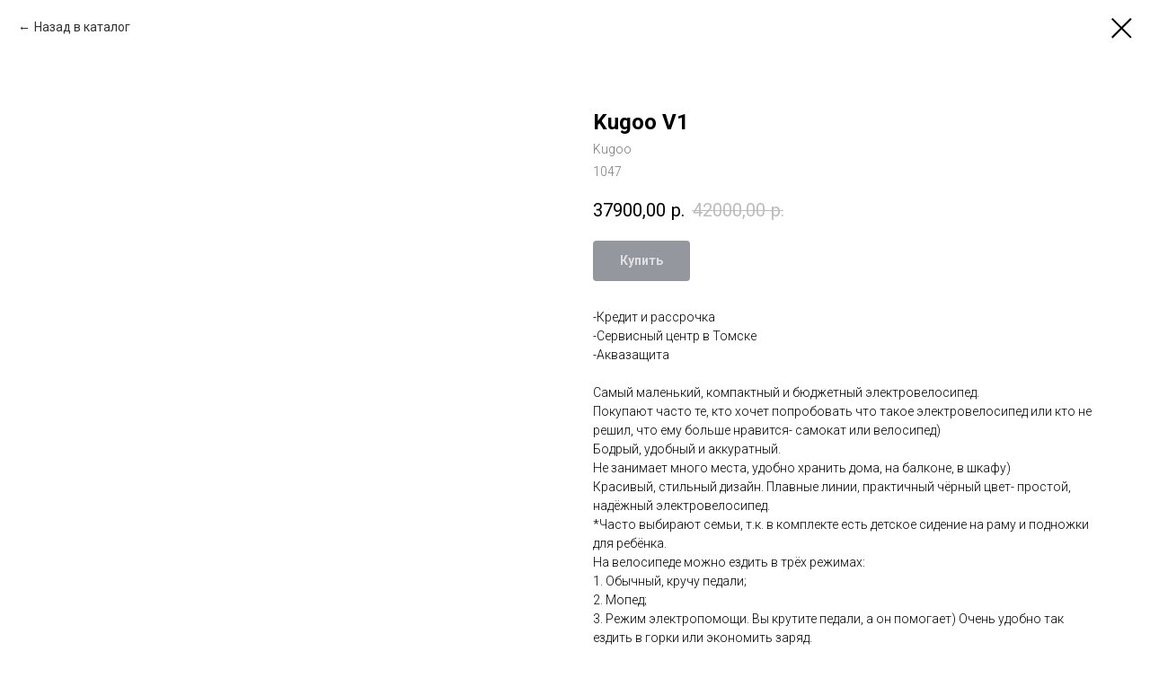

--- FILE ---
content_type: text/html; charset=UTF-8
request_url: https://tomsksamokat.ru/tproduct/404249816-215248605811-kugoo-v1
body_size: 13465
content:
<!DOCTYPE html> <html> <head> <meta charset="utf-8" /> <meta http-equiv="Content-Type" content="text/html; charset=utf-8" /> <meta name="viewport" content="width=device-width, initial-scale=1.0" /> <!--metatextblock-->
<title>Kugoo V1 томск</title>
<meta name="description" content="Электровелосипед для города складной городской с большим пробегом kugoo kugo куго хуго V1 v-1 в1 В-1 компактный">
<meta name="keywords" content="">
<meta property="og:title" content="Kugoo V1 томск" />
<meta property="og:description" content="Электровелосипед для города складной городской с большим пробегом kugoo kugo куго хуго V1 v-1 в1 В-1 компактный" />
<meta property="og:type" content="website" />
<meta property="og:url" content="https://tomsksamokat.ru/tproduct/404249816-215248605811-kugoo-v1" />
<meta property="og:image" content="https://static.tildacdn.com/stor3133-6536-4730-b266-376134666564/65138498.jpg" />
<link rel="canonical" href="https://tomsksamokat.ru/tproduct/404249816-215248605811-kugoo-v1" />
<!--/metatextblock--> <meta name="format-detection" content="telephone=no" /> <meta http-equiv="x-dns-prefetch-control" content="on"> <link rel="dns-prefetch" href="https://ws.tildacdn.com"> <link rel="dns-prefetch" href="https://static.tildacdn.com"> <link rel="shortcut icon" href="https://static.tildacdn.com/tild3133-3362-4839-a536-653535326533/favicon.ico" type="image/x-icon" /> <!-- Assets --> <script src="https://neo.tildacdn.com/js/tilda-fallback-1.0.min.js" async charset="utf-8"></script> <link rel="stylesheet" href="https://static.tildacdn.com/css/tilda-grid-3.0.min.css" type="text/css" media="all" onerror="this.loaderr='y';"/> <link rel="stylesheet" href="https://static.tildacdn.com/ws/project5019518/tilda-blocks-page25040155.min.css?t=1753115369" type="text/css" media="all" onerror="this.loaderr='y';" /> <link rel="preconnect" href="https://fonts.gstatic.com"> <link href="https://fonts.googleapis.com/css2?family=Roboto:wght@300;400;500;700&subset=latin,cyrillic" rel="stylesheet"> <link rel="stylesheet" href="https://static.tildacdn.com/css/tilda-animation-2.0.min.css" type="text/css" media="all" onerror="this.loaderr='y';" /> <link rel="stylesheet" href="https://static.tildacdn.com/css/tilda-slds-1.4.min.css" type="text/css" media="print" onload="this.media='all';" onerror="this.loaderr='y';" /> <noscript><link rel="stylesheet" href="https://static.tildacdn.com/css/tilda-slds-1.4.min.css" type="text/css" media="all" /></noscript> <link rel="stylesheet" href="https://static.tildacdn.com/css/tilda-cover-1.0.min.css" type="text/css" media="all" onerror="this.loaderr='y';" /> <link rel="stylesheet" href="https://static.tildacdn.com/css/tilda-cards-1.0.min.css" type="text/css" media="all" onerror="this.loaderr='y';" /> <link rel="stylesheet" href="https://static.tildacdn.com/css/tilda-popup-1.1.min.css" type="text/css" media="print" onload="this.media='all';" onerror="this.loaderr='y';" /> <noscript><link rel="stylesheet" href="https://static.tildacdn.com/css/tilda-popup-1.1.min.css" type="text/css" media="all" /></noscript> <link rel="stylesheet" href="https://static.tildacdn.com/css/tilda-catalog-1.1.min.css" type="text/css" media="print" onload="this.media='all';" onerror="this.loaderr='y';" /> <noscript><link rel="stylesheet" href="https://static.tildacdn.com/css/tilda-catalog-1.1.min.css" type="text/css" media="all" /></noscript> <link rel="stylesheet" href="https://static.tildacdn.com/css/tilda-forms-1.0.min.css" type="text/css" media="all" onerror="this.loaderr='y';" /> <link rel="stylesheet" href="https://static.tildacdn.com/css/tilda-cart-1.0.min.css" type="text/css" media="all" onerror="this.loaderr='y';" /> <link rel="stylesheet" href="https://static.tildacdn.com/css/tilda-zoom-2.0.min.css" type="text/css" media="print" onload="this.media='all';" onerror="this.loaderr='y';" /> <noscript><link rel="stylesheet" href="https://static.tildacdn.com/css/tilda-zoom-2.0.min.css" type="text/css" media="all" /></noscript> <script nomodule src="https://static.tildacdn.com/js/tilda-polyfill-1.0.min.js" charset="utf-8"></script> <script type="text/javascript">function t_onReady(func) {if(document.readyState!='loading') {func();} else {document.addEventListener('DOMContentLoaded',func);}}
function t_onFuncLoad(funcName,okFunc,time) {if(typeof window[funcName]==='function') {okFunc();} else {setTimeout(function() {t_onFuncLoad(funcName,okFunc,time);},(time||100));}}function t_throttle(fn,threshhold,scope) {return function() {fn.apply(scope||this,arguments);};}</script> <script src="https://static.tildacdn.com/js/tilda-scripts-3.0.min.js" charset="utf-8" defer onerror="this.loaderr='y';"></script> <script src="https://static.tildacdn.com/ws/project5019518/tilda-blocks-page25040155.min.js?t=1753115369" charset="utf-8" onerror="this.loaderr='y';"></script> <script src="https://static.tildacdn.com/js/tilda-lazyload-1.0.min.js" charset="utf-8" async onerror="this.loaderr='y';"></script> <script src="https://static.tildacdn.com/js/tilda-animation-2.0.min.js" charset="utf-8" async onerror="this.loaderr='y';"></script> <script src="https://static.tildacdn.com/js/tilda-slds-1.4.min.js" charset="utf-8" async onerror="this.loaderr='y';"></script> <script src="https://static.tildacdn.com/js/hammer.min.js" charset="utf-8" async onerror="this.loaderr='y';"></script> <script src="https://static.tildacdn.com/js/tilda-cover-1.0.min.js" charset="utf-8" async onerror="this.loaderr='y';"></script> <script src="https://static.tildacdn.com/js/tilda-cards-1.0.min.js" charset="utf-8" async onerror="this.loaderr='y';"></script> <script src="https://static.tildacdn.com/js/tilda-products-1.0.min.js" charset="utf-8" async onerror="this.loaderr='y';"></script> <script src="https://static.tildacdn.com/js/tilda-catalog-1.1.min.js" charset="utf-8" async onerror="this.loaderr='y';"></script> <script src="https://static.tildacdn.com/js/tilda-menu-1.0.min.js" charset="utf-8" async onerror="this.loaderr='y';"></script> <script src="https://static.tildacdn.com/js/tilda-forms-1.0.min.js" charset="utf-8" async onerror="this.loaderr='y';"></script> <script src="https://static.tildacdn.com/js/tilda-cart-1.0.min.js" charset="utf-8" async onerror="this.loaderr='y';"></script> <script src="https://static.tildacdn.com/js/tilda-widget-positions-1.0.min.js" charset="utf-8" async onerror="this.loaderr='y';"></script> <script src="https://static.tildacdn.com/js/tilda-map-1.0.min.js" charset="utf-8" async onerror="this.loaderr='y';"></script> <script src="https://static.tildacdn.com/js/tilda-zoom-2.0.min.js" charset="utf-8" async onerror="this.loaderr='y';"></script> <script src="https://static.tildacdn.com/js/tilda-skiplink-1.0.min.js" charset="utf-8" async onerror="this.loaderr='y';"></script> <script src="https://static.tildacdn.com/js/tilda-events-1.0.min.js" charset="utf-8" async onerror="this.loaderr='y';"></script> <script type="text/javascript">window.dataLayer=window.dataLayer||[];</script> <script type="text/javascript">(function() {if((/bot|google|yandex|baidu|bing|msn|duckduckbot|teoma|slurp|crawler|spider|robot|crawling|facebook/i.test(navigator.userAgent))===false&&typeof(sessionStorage)!='undefined'&&sessionStorage.getItem('visited')!=='y'&&document.visibilityState){var style=document.createElement('style');style.type='text/css';style.innerHTML='@media screen and (min-width: 980px) {.t-records {opacity: 0;}.t-records_animated {-webkit-transition: opacity ease-in-out .2s;-moz-transition: opacity ease-in-out .2s;-o-transition: opacity ease-in-out .2s;transition: opacity ease-in-out .2s;}.t-records.t-records_visible {opacity: 1;}}';document.getElementsByTagName('head')[0].appendChild(style);function t_setvisRecs(){var alr=document.querySelectorAll('.t-records');Array.prototype.forEach.call(alr,function(el) {el.classList.add("t-records_animated");});setTimeout(function() {Array.prototype.forEach.call(alr,function(el) {el.classList.add("t-records_visible");});sessionStorage.setItem("visited","y");},400);}
document.addEventListener('DOMContentLoaded',t_setvisRecs);}})();</script></head> <body class="t-body" style="margin:0;"> <!--allrecords--> <div id="allrecords" class="t-records" data-product-page="y" data-hook="blocks-collection-content-node" data-tilda-project-id="5019518" data-tilda-page-id="25040155" data-tilda-formskey="0da091e0893f58599466dd4165019518" data-tilda-cookie="no" data-tilda-stat-scroll="yes" data-tilda-lazy="yes" data-tilda-root-zone="com" data-tilda-project-country="RU">
<!-- PRODUCT START -->

                
                        
                    
        
        

<div id="rec404249816" class="r t-rec" style="background-color:#ffffff;" data-bg-color="#ffffff">
    <div class="t-store t-store__prod-snippet__container">

        
                <div class="t-store__prod-popup__close-txt-wr" style="position:absolute;">
            <a href="https://tomsksamokat.ru" class="js-store-close-text t-store__prod-popup__close-txt t-descr t-descr_xxs" style="color:#000000;">
                Назад в каталог
            </a>
        </div>
        
        <a href="https://tomsksamokat.ru" class="t-popup__close" style="position:absolute; background-color:#ffffff">
            <div class="t-popup__close-wrapper">
                <svg class="t-popup__close-icon t-popup__close-icon_arrow" width="26px" height="26px" viewBox="0 0 26 26" version="1.1" xmlns="http://www.w3.org/2000/svg" xmlns:xlink="http://www.w3.org/1999/xlink"><path d="M10.4142136,5 L11.8284271,6.41421356 L5.829,12.414 L23.4142136,12.4142136 L23.4142136,14.4142136 L5.829,14.414 L11.8284271,20.4142136 L10.4142136,21.8284271 L2,13.4142136 L10.4142136,5 Z" fill="#000000"></path></svg>
                <svg class="t-popup__close-icon t-popup__close-icon_cross" width="23px" height="23px" viewBox="0 0 23 23" version="1.1" xmlns="http://www.w3.org/2000/svg" xmlns:xlink="http://www.w3.org/1999/xlink"><g stroke="none" stroke-width="1" fill="#000000" fill-rule="evenodd"><rect transform="translate(11.313708, 11.313708) rotate(-45.000000) translate(-11.313708, -11.313708) " x="10.3137085" y="-3.6862915" width="2" height="30"></rect><rect transform="translate(11.313708, 11.313708) rotate(-315.000000) translate(-11.313708, -11.313708) " x="10.3137085" y="-3.6862915" width="2" height="30"></rect></g></svg>
            </div>
        </a>
        
        <div class="js-store-product js-product t-store__product-snippet" data-product-lid="215248605811" data-product-uid="215248605811" itemscope itemtype="http://schema.org/Product">
            <meta itemprop="productID" content="215248605811" />

            <div class="t-container">
                <div>
                    <meta itemprop="image" content="https://static.tildacdn.com/stor3133-6536-4730-b266-376134666564/65138498.jpg" />
                    <div class="t-store__prod-popup__slider js-store-prod-slider t-store__prod-popup__col-left t-col t-col_6">
                        <div class="js-product-img" style="width:100%;padding-bottom:75%;background-size:cover;opacity:0;">
                        </div>
                    </div>
                    <div class="t-store__prod-popup__info t-align_left t-store__prod-popup__col-right t-col t-col_6">

                        <div class="t-store__prod-popup__title-wrapper">
                            <h1 class="js-store-prod-name js-product-name t-store__prod-popup__name t-name t-name_xl" itemprop="name" >Kugoo V1</h1>
                            <div class="t-store__prod-popup__brand t-descr t-descr_xxs" itemprop="brand" itemscope itemtype="https://schema.org/Brand">
                                <span itemprop="name" class="js-product-brand">Kugoo</span>                            </div>
                            <div class="t-store__prod-popup__sku t-descr t-descr_xxs">
                                <span class="js-store-prod-sku js-product-sku" translate="no" itemprop="sku">
                                    1047
                                </span>
                            </div>
                        </div>

                                                                        <div itemprop="offers" itemscope itemtype="http://schema.org/Offer" style="display:none;">
                            <meta itemprop="serialNumber" content="215248605811" />
                                                        <meta itemprop="sku" content="1047" />
                                                        <meta itemprop="price" content="37900.00" />
                            <meta itemprop="priceCurrency" content="RUB" />
                                                        <link itemprop="availability" href="http://schema.org/InStock">
                                                    </div>
                        
                                                
                        <div class="js-store-price-wrapper t-store__prod-popup__price-wrapper">
                            <div class="js-store-prod-price t-store__prod-popup__price t-store__prod-popup__price-item t-name t-name_md" style="font-weight:400;">
                                                                <div class="js-product-price js-store-prod-price-val t-store__prod-popup__price-value" data-product-price-def="37900.0000" data-product-price-def-str="37900,00">37900,00</div><div class="t-store__prod-popup__price-currency" translate="no">р.</div>
                                                            </div>
                            <div class="js-store-prod-price-old t-store__prod-popup__price_old t-store__prod-popup__price-item t-name t-name_md" style="font-weight:400;">
                                                                <div class="js-store-prod-price-old-val t-store__prod-popup__price-value">42000,00</div><div class="t-store__prod-popup__price-currency" translate="no">р.</div>
                                                            </div>
                        </div>

                        <div class="js-product-controls-wrapper">
                        </div>

                        <div class="t-store__prod-popup__links-wrapper">
                                                    </div>

                                                <div class="t-store__prod-popup__btn-wrapper"   tt="Купить">
                                                        <a href="#order" class="t-store__prod-popup__btn t-store__prod-popup__btn_disabled t-btn t-btn_sm" style="color:#ffffff;background-color:#2c2f3d;border-radius:4px;-moz-border-radius:4px;-webkit-border-radius:4px;">
                                <table style="width:100%; height:100%;">
                                    <tbody>
                                        <tr>
                                            <td class="js-store-prod-popup-buy-btn-txt">Купить</td>
                                        </tr>
                                    </tbody>
                                </table>
                            </a>
                                                    </div>
                        
                        <div class="js-store-prod-text t-store__prod-popup__text t-descr t-descr_xxs" >
                                                    <div class="js-store-prod-all-text" itemprop="description">
                                -Кредит и рассрочка<br />-Сервисный центр в Томске<br />-Аквазащита<br /><br />Самый маленький, компактный и бюджетный электровелосипед.<br />Покупают часто те, кто хочет попробовать что такое электровелосипед или кто не решил, что ему больше нравится- самокат или велосипед)&nbsp;<br />Бодрый, удобный и аккуратный.<br />Не занимает много места, удобно хранить дома, на балконе, в шкафу)<br />Красивый, стильный дизайн. Плавные линии, практичный чёрный цвет- простой, надёжный электровелосипед.<br />*Часто выбирают семьи, т.к. в комплекте есть детское сидение на раму и подножки для ребёнка.<br />На велосипеде можно ездить в трёх режимах:<br />1. Обычный, кручу педали;<br />2. Мопед;<br />3. Режим электропомощи. Вы крутите педали, а он помогает) Очень удобно так ездить в горки или экономить заряд.<br />Удобно, что велосипед помещается в одной руке, его легко переносить, но, при этом, он сохранил внешний вид обычного велосипеда)<br />Скорость до 40 км/ч                            </div>
                                                                            <div class="js-store-prod-all-charcs">
                                                                                                                        <p class="js-store-prod-charcs">Мощность, W: 400</p>
                                                                                                                            <p class="js-store-prod-charcs">Привод: Задний</p>
                                                                                                                            <p class="js-store-prod-charcs">Амортизация: Нет</p>
                                                                                                                            <p class="js-store-prod-charcs">Сиденье: Есть</p>
                                                                                                                            <p class="js-store-prod-charcs">Вольтаж, V: 48v</p>
                                                                                                                            <p class="js-store-prod-charcs">Емкостьбатареи, Ah: 7,5 Ah</p>
                                                                                                                            <p class="js-store-prod-charcs">Пробег на одном заряде: до 30 км</p>
                                                                                                                            <p class="js-store-prod-charcs">Максимальная нагрузка: 120 кг</p>
                                                                                                                            <p class="js-store-prod-charcs">Вес: 17 кг</p>
                                                                                                                            <p class="js-store-prod-charcs">Тип колес: Надувные 14"</p>
                                                                                                                            <p class="js-store-prod-charcs">Тормоз: Дисковый</p>
                                                                                                                            <p class="js-store-prod-charcs">Время зарядки: 5 часов</p>
                                                                                                                            <p class="js-store-prod-charcs">Детский/взрослый: Детский/Взрослый</p>
                                                                                                                            <p class="js-store-prod-charcs">Количество скоростей: 1</p>
                                                                                                                                                                            </div>
                                                </div>

                    </div>
                </div>

                                <div class="js-store-tabs t-store__tabs t-store__tabs_snippet t-store__tabs_tabs" data-tab-design="tabs">
                    <div class="t-store__tabs__controls-wrap">
                        <div class="t-store__tabs__controls">
                                                        <div class="t-store__tabs__button js-store-tab-button">
                                <div class="t-store__tabs__button-title t-name t-name_xs">Характеристики</div>
                            </div>
                                                        <div class="t-store__tabs__button js-store-tab-button">
                                <div class="t-store__tabs__button-title t-name t-name_xs">Что следует сделать после покупки</div>
                            </div>
                                                    </div>
                    </div>
                    <div class="t-store__tabs__list">
                                                <div class="t-store__tabs__item" data-tab-type="template">
                            <div class="t-store__tabs__item-button js-store-tab-button">
                                <h2 class="t-store__tabs__item-title t-name t-name_xs">Характеристики</h2>
                            </div>
                                                        <div class="t-store__tabs__content t-descr t-descr_xxs"><strong>Доставка и оплата</strong><br /><strong>Оплата по Томску и Томской области</strong><br /><br /><u>В магазине:</u> <br />• Наличными<br />• Картой<br />• Безналичная оплата для юр. Лиц<br />•В кредит<br />• В рассрочку от «Тинькофф Банк»&nbsp;без первоначального платежа<br /><br /><u>При доставке курьером:</u><br />• Наличными<br />• Переводом<br />• Безналичная оплата для юр. Лиц<br /><br /><br /><strong>Доставка по г. Томск</strong><br />Доставка по Томску осуществляется в тот же или на следующий день после оплаты в удобное для вас время. Доставка осуществляется до подъезда. Доставка до двери оплачивается отдельно +100р. Стоимость доставки 300 руб. В отдалённые районы 400-600 руб. <br /><br /><strong>Доставка по Томской области, Кемеровской области, Новосибирской области, Алтайскому краю, Республики Алтай осуществляется транспортной компанией СДЭК, Ozon Rocket. </strong><br />После того как вы сделаете заказ, менеджер свяжется с вами и подберет удобный вам способ доставки и рассчитает стоимость.</div>
                                                    </div>
                                                <div class="t-store__tabs__item" data-tab-type="template">
                            <div class="t-store__tabs__item-button js-store-tab-button">
                                <h2 class="t-store__tabs__item-title t-name t-name_xs">Что следует сделать после покупки</h2>
                            </div>
                                                        <div class="t-store__tabs__content t-descr t-descr_xxs"><figure contenteditable="false"><hr /></figure><strong>После покупки электросамоката требуются следующий виды обслуживания:</strong><br /><br /><figure contenteditable="false"><hr /></figure><a href="https://tilda.cc/page/?pageid=25233942#pre-sale" target="_blank" rel="noreferrer noopener" style="color: rgb(0, 0, 255);"><strong><u>Предварительная настройка</u></strong></a> электросамоката. Многим электросамокатам собирают на заводе только форму, не проводя должную настройку. Сразу из коробки хорошо бы протянуть и настроить устройство.<br /><br /><figure contenteditable="false"><hr /></figure><a href="https://tilda.cc/page/?pageid=25233942#waterproofing" target="_blank" rel="noreferrer noopener" style="color: rgb(0, 0, 255);"><strong><u>Гидроизоляция</u></strong></a>— защита электрической части самоката от воды. Мы не делаем батискаф, а гидроизолируем платы, прочие электрические части. Т.к. попадания влаги в устройство в любом случае избежать не удастся (вода попадёт через подвижные эл-ты, а также конденсат). <br /><br /><figure contenteditable="false"><hr /></figure><a href="https://tilda.cc/page/?pageid=25233942#seasonal-service" target="_blank" rel="noreferrer noopener" style="color: rgb(0, 0, 255);"><strong><u>Регулярное обслуживание</u></strong></a>— электросамокат это технически сложное устройство и чтобы обеспечить нормальную работу самоката на протяжении всего срока службы, требуется обслуживать его механические&nbsp;и электрические части. Например, балансировать батарею, подкручивать рулевую стойку и не давать ей разбалтываться, следить за подвеской, за давлением в колёсах и подобное.</div>
                                                    </div>
                                            </div>
                </div>
                            </div>
        </div>
                <div class="js-store-error-msg t-store__error-msg-cont"></div>
        <div itemscope itemtype="http://schema.org/ImageGallery" style="display:none;">
                                                                                                                                    </div>

    </div>

                        
                        
    
    <style>
        /* body bg color */
        
        .t-body {
            background-color:#ffffff;
        }
        

        /* body bg color end */
        /* Slider stiles */
        .t-slds__bullet_active .t-slds__bullet_body {
            background-color: #222 !important;
        }

        .t-slds__bullet:hover .t-slds__bullet_body {
            background-color: #222 !important;
        }
        /* Slider stiles end */
    </style>
    

            
        
    <style>
        

        

        
    </style>
    
    
        
    <style>
        
    </style>
    
    
        
    <style>
        
    </style>
    
    
        
        <style>
    
                                    
        </style>
    
    
    <div class="js-store-tpl-slider-arrows" style="display: none;">
                


<div class="t-slds__arrow_wrapper t-slds__arrow_wrapper-left" data-slide-direction="left">
  <div class="t-slds__arrow t-slds__arrow-left t-slds__arrow-withbg" style="width: 40px; height: 40px;background-color: rgba(255,255,255,1);">
    <div class="t-slds__arrow_body t-slds__arrow_body-left" style="width: 9px;">
      <svg style="display: block" viewBox="0 0 9.3 17" xmlns="http://www.w3.org/2000/svg" xmlns:xlink="http://www.w3.org/1999/xlink">
                <desc>Left</desc>
        <polyline
        fill="none"
        stroke="#000000"
        stroke-linejoin="butt"
        stroke-linecap="butt"
        stroke-width="1"
        points="0.5,0.5 8.5,8.5 0.5,16.5"
        />
      </svg>
    </div>
  </div>
</div>
<div class="t-slds__arrow_wrapper t-slds__arrow_wrapper-right" data-slide-direction="right">
  <div class="t-slds__arrow t-slds__arrow-right t-slds__arrow-withbg" style="width: 40px; height: 40px;background-color: rgba(255,255,255,1);">
    <div class="t-slds__arrow_body t-slds__arrow_body-right" style="width: 9px;">
      <svg style="display: block" viewBox="0 0 9.3 17" xmlns="http://www.w3.org/2000/svg" xmlns:xlink="http://www.w3.org/1999/xlink">
        <desc>Right</desc>
        <polyline
        fill="none"
        stroke="#000000"
        stroke-linejoin="butt"
        stroke-linecap="butt"
        stroke-width="1"
        points="0.5,0.5 8.5,8.5 0.5,16.5"
        />
      </svg>
    </div>
  </div>
</div>    </div>

    
    <script>
        t_onReady(function() {
            var tildacopyEl = document.getElementById('tildacopy');
            if (tildacopyEl) tildacopyEl.style.display = 'none';

            var recid = '404249816';
            var options = {};
            var product = {"uid":215248605811,"rootpartid":7647043,"title":"Kugoo V1","brand":"Kugoo","descr":"Самый компактный и бюджетный электровелосипед для детей и взрослых - Kugoo V1","text":"-Кредит и рассрочка<br \/>-Сервисный центр в Томске<br \/>-Аквазащита<br \/><br \/>Самый маленький, компактный и бюджетный электровелосипед.<br \/>Покупают часто те, кто хочет попробовать что такое электровелосипед или кто не решил, что ему больше нравится- самокат или велосипед)&nbsp;<br \/>Бодрый, удобный и аккуратный.<br \/>Не занимает много места, удобно хранить дома, на балконе, в шкафу)<br \/>Красивый, стильный дизайн. Плавные линии, практичный чёрный цвет- простой, надёжный электровелосипед.<br \/>*Часто выбирают семьи, т.к. в комплекте есть детское сидение на раму и подножки для ребёнка.<br \/>На велосипеде можно ездить в трёх режимах:<br \/>1. Обычный, кручу педали;<br \/>2. Мопед;<br \/>3. Режим электропомощи. Вы крутите педали, а он помогает) Очень удобно так ездить в горки или экономить заряд.<br \/>Удобно, что велосипед помещается в одной руке, его легко переносить, но, при этом, он сохранил внешний вид обычного велосипеда)<br \/>Скорость до 40 км\/ч","sku":"1047","price":"37900.0000","priceold":"42000","gallery":[{"img":"https:\/\/static.tildacdn.com\/stor3133-6536-4730-b266-376134666564\/65138498.jpg"},{"img":"https:\/\/static.tildacdn.com\/stor3131-3065-4431-b165-363735343936\/34899557.jpg"},{"img":"https:\/\/static.tildacdn.com\/stor3566-3162-4139-b032-623530343265\/54536867.jpg"},{"img":"https:\/\/static.tildacdn.com\/stor3031-3633-4565-b236-636234336534\/97806247.jpg"}],"sort":1009100,"quantity":"1","portion":0,"newsort":0,"json_chars":"[{\"title\": \"Мощность, W\", \"value\": \"400\"}, {\"title\": \"Привод\", \"value\": \"Задний\"}, {\"title\": \"Амортизация\", \"value\": \"Нет\"}, {\"title\": \"Сиденье\", \"value\": \"Есть\"}, {\"title\": \"Вольтаж, V\", \"value\": \"48v\"}, {\"title\": \"Емкостьбатареи, Ah\", \"value\": \"7,5 Ah\"}, {\"title\": \"Пробег на одном заряде\", \"value\": \"до 30 км\"}, {\"title\": \"Максимальная нагрузка\", \"value\": \"120 кг\"}, {\"title\": \"Вес\", \"value\": \"17 кг\"}, {\"title\": \"Тип колес\", \"value\": \"Надувные 14\\\"\"}, {\"title\": \"Тормоз\", \"value\": \"Дисковый\"}, {\"title\": \"Время зарядки\", \"value\": \"5 часов\"}, {\"title\": \"Детский\/взрослый\", \"value\": \"Детский\/Взрослый\"}, {\"title\": \"Количество скоростей\", \"value\": \"1\"}]","externalid":"Bj6nFrMiRe3pcVOIp1Lu","pack_label":"lwh","pack_x":0,"pack_y":0,"pack_z":0,"pack_m":0,"serverid":"master","servertime":"1766251305.6966","parentuid":"","editions":[{"uid":215248605811,"price":"37 900.00","priceold":"42 000.00","sku":"1047","quantity":"1","img":"https:\/\/static.tildacdn.com\/stor3133-6536-4730-b266-376134666564\/65138498.jpg"}],"characteristics":[{"title":"Мощность, W","value":"400"},{"title":"Привод","value":"Задний"},{"title":"Амортизация","value":"Нет"},{"title":"Сиденье","value":"Есть"},{"title":"Вольтаж, V","value":"48v"},{"title":"Емкостьбатареи, Ah","value":"7,5 Ah"},{"title":"Пробег на одном заряде","value":"до 30 км"},{"title":"Максимальная нагрузка","value":"120 кг"},{"title":"Вес","value":"17 кг"},{"title":"Тип колес","value":"Надувные 14\""},{"title":"Тормоз","value":"Дисковый"},{"title":"Время зарядки","value":"5 часов"},{"title":"Детский\/взрослый","value":"Детский\/Взрослый"},{"title":"Количество скоростей","value":"1"}],"properties":[{"title":"Выберите товар","params":{"type":"single"},"sort":1,"values":"Только электросамокат=+0\n+Сборка из коробки +1500=+1500\n+Подготовка к эксплуатации +1500=+1500\n+Аквазащита +3500=+3500\n+Гидроизоляция+Настройка +4000=+4000"},{"title":"Дополнительная гарантия","params":{"type":"single"},"sort":2,"values":"Без сертификата=+0\nСертификат на 2-ой год гарантии +4000=+4000"},{"title":"Сертификат на обслуживание","params":{"type":"single"},"sort":3,"values":"Самостоятельно обслуживание=+0\n+Годовое обслуживание +5300=+5300"}],"partuids":[336919863281,867420480871],"url":"https:\/\/tomsksamokat.ru\/tproduct\/404249816-215248605811-kugoo-v1"};

            // draw slider or show image for SEO
            if (window.isSearchBot) {
                var imgEl = document.querySelector('.js-product-img');
                if (imgEl) imgEl.style.opacity = '1';
            } else {
                
                var prodcard_optsObj = {
    hasWrap: false,
    txtPad: '',
    bgColor: '#e8e8e8',
    borderRadius: '',
    shadowSize: '0px',
    shadowOpacity: '',
    shadowSizeHover: '',
    shadowOpacityHover: '',
    shadowShiftyHover: '',
    btnTitle1: 'Подробнее',
    btnLink1: 'popup',
    btnTitle2: 'Купить',
    btnLink2: 'order',
    showOpts: false};

var price_optsObj = {
    color: '',
    colorOld: '',
    fontSize: '',
    fontWeight: '400'
};

var popup_optsObj = {
    columns: '6',
    columns2: '6',
    isVertical: '',
    align: 'left',
    btnTitle: 'Купить',
    closeText: 'Назад в каталог',
    iconColor: '#000000',
    containerBgColor: '#ffffff',
    overlayBgColorRgba: 'rgba(255,255,255,1)',
    popupStat: '/tilda/popup/rec404249816/opened',
    popupContainer: '',
    fixedButton: false,
    mobileGalleryStyle: ''
};

var slider_optsObj = {
    anim_speed: '',
    arrowColor: '#000000',
    videoPlayerIconColor: '',
    cycle: 'on',
    controls: 'arrowsthumbs',
    bgcolor: '#ebebeb'
};

var slider_dotsOptsObj = {
    size: '',
    bgcolor: '',
    bordersize: '',
    bgcoloractive: ''
};

var slider_slidesOptsObj = {
    zoomable: true,
    bgsize: 'contain',
    ratio: '1'
};

var typography_optsObj = {
    descrColor: '',
    titleColor: ''
};

var default_sortObj = {
    in_stock: false};

var btn1_style = 'border-radius:4px;-moz-border-radius:4px;-webkit-border-radius:4px;color:#ffffff;background-color:#2c2f3d;';
var btn2_style = 'border-radius:4px;-moz-border-radius:4px;-webkit-border-radius:4px;color:#000000;border:1px solid #000000;';

var options_catalog = {
    btn1_style: btn1_style,
    btn2_style: btn2_style,
    storepart: '336919863281',
    prodCard: prodcard_optsObj,
    popup_opts: popup_optsObj,
    defaultSort: default_sortObj,
    slider_opts: slider_optsObj,
    slider_dotsOpts: slider_dotsOptsObj,
    slider_slidesOpts: slider_slidesOptsObj,
    typo: typography_optsObj,
    price: price_optsObj,
    blocksInRow: '4',
    imageHover: true,
    imageHeight: '',
    imageRatioClass: 't-store__card__imgwrapper_1-1',
    align: 'left',
    vindent: '',
    isHorizOnMob:false,
    itemsAnim: '',
    hasOriginalAspectRatio: false,
    markColor: '#ffffff',
    markBgColor: '#ff4a4a',
    currencySide: 'r',
    currencyTxt: 'р.',
    currencySeparator: ',',
    currencyDecimal: '',
    btnSize: '',
    verticalAlignButtons: false,
    hideFilters: false,
    titleRelevants: '',
    showRelevants: '',
    relevants_slider: false,
    relevants_quantity: '',
    isFlexCols: true,
    isPublishedPage: true,
    previewmode: true,
    colClass: 't-col t-col_3',
    ratio: '1_1',
    sliderthumbsside: '',
    showStoreBtnQuantity: '',
    tabs: 'tabs',
    galleryStyle: '',
    title_typo: '',
    descr_typo: '',
    price_typo: '',
    price_old_typo: '',
    menu_typo: '',
    options_typo: '',
    sku_typo: '',
    characteristics_typo: '',
    button_styles: '',
    button2_styles: '',
    buttonicon: '',
    buttoniconhover: '',
};                
                // emulate, get options_catalog from file store_catalog_fields
                options = options_catalog;
                options.typo.title = "" || '';
                options.typo.descr = "" || '';

                try {
                    if (options.showRelevants) {
                        var itemsCount = '4';
                        var relevantsMethod;
                        switch (options.showRelevants) {
                            case 'cc':
                                relevantsMethod = 'current_category';
                                break;
                            case 'all':
                                relevantsMethod = 'all_categories';
                                break;
                            default:
                                relevantsMethod = 'category_' + options.showRelevants;
                                break;
                        }

                        t_onFuncLoad('t_store_loadProducts', function() {
                            t_store_loadProducts(
                                'relevants',
                                recid,
                                options,
                                false,
                                {
                                    currentProductUid: '215248605811',
                                    relevantsQuantity: itemsCount,
                                    relevantsMethod: relevantsMethod,
                                    relevantsSort: 'random'
                                }
                            );
                        });
                    }
                } catch (e) {
                    console.log('Error in relevants: ' + e);
                }
            }

            
                            options.popup_opts.btnTitle = 'Купить';
                        

            window.tStoreOptionsList = [];

            t_onFuncLoad('t_store_productInit', function() {
                t_store_productInit(recid, options, product);
            });

            // if user coming from catalog redirect back to main page
            if (window.history.state && (window.history.state.productData || window.history.state.storepartuid)) {
                window.onpopstate = function() {
                    window.history.replaceState(null, null, window.location.origin);
                    window.location.replace(window.location.origin);
                };
            }
        });
    </script>
    

</div>


<!-- PRODUCT END -->

<div id="rec459112190" class="r t-rec" style="" data-animationappear="off" data-record-type="706"> <!-- @classes: t-text t-text_xs t-name t-name_xs t-name_md t-btn t-btn_sm --> <script>t_onReady(function() {setTimeout(function() {t_onFuncLoad('tcart__init',function() {tcart__init('459112190',{cssClassName:''});});},50);var userAgent=navigator.userAgent.toLowerCase();var body=document.body;if(!body) return;if(userAgent.indexOf('instagram')!==-1&&userAgent.indexOf('iphone')!==-1) {body.style.position='relative';}
var rec=document.querySelector('#rec459112190');if(!rec) return;var cartWindow=rec.querySelector('.t706__cartwin,.t706__cartpage');var allRecords=document.querySelector('.t-records');var currentMode=allRecords.getAttribute('data-tilda-mode');if(cartWindow&&currentMode!=='edit'&&currentMode!=='preview') {cartWindow.addEventListener('scroll',t_throttle(function() {if(window.lazy==='y'||document.querySelector('#allrecords').getAttribute('data-tilda-lazy')==='yes') {t_onFuncLoad('t_lazyload_update',function() {t_lazyload_update();});}},500));}});</script> <div class="t706" data-cart-countdown="yes" data-opencart-onorder="yes" data-project-currency="р." data-project-currency-side="r" data-project-currency-sep="," data-project-currency-code="RUB"> <div class="t706__carticon" style=""> <div class="t706__carticon-text t-name t-name_xs"></div> <div class="t706__carticon-wrapper"> <div class="t706__carticon-imgwrap"> <svg role="img" class="t706__carticon-img" xmlns="http://www.w3.org/2000/svg" viewBox="0 0 64 64"> <path fill="none" stroke-width="2" stroke-miterlimit="10" d="M44 18h10v45H10V18h10z"/> <path fill="none" stroke-width="2" stroke-miterlimit="10" d="M22 24V11c0-5.523 4.477-10 10-10s10 4.477 10 10v13"/> </svg> </div> <div class="t706__carticon-counter js-carticon-counter"></div> </div> </div> <div class="t706__cartwin" style="display: none;"> <div class="t706__close t706__cartwin-close"> <button type="button" class="t706__close-button t706__cartwin-close-wrapper" aria-label="Закрыть корзину"> <svg role="presentation" class="t706__close-icon t706__cartwin-close-icon" width="23px" height="23px" viewBox="0 0 23 23" version="1.1" xmlns="http://www.w3.org/2000/svg" xmlns:xlink="http://www.w3.org/1999/xlink"> <g stroke="none" stroke-width="1" fill="#fff" fill-rule="evenodd"> <rect transform="translate(11.313708, 11.313708) rotate(-45.000000) translate(-11.313708, -11.313708) " x="10.3137085" y="-3.6862915" width="2" height="30"></rect> <rect transform="translate(11.313708, 11.313708) rotate(-315.000000) translate(-11.313708, -11.313708) " x="10.3137085" y="-3.6862915" width="2" height="30"></rect> </g> </svg> </button> </div> <div class="t706__cartwin-content"> <div class="t706__cartwin-top"> <div class="t706__cartwin-heading t-name t-name_xl">Корзина</div> </div> <div class="t706__cartwin-products"></div> <div class="t706__cartwin-bottom"> <div class="t706__cartwin-prodamount-wrap t-descr t-descr_sm"> <span class="t706__cartwin-prodamount-label"></span> <span class="t706__cartwin-prodamount"></span> </div> </div> <div class="t706__form-upper-text t-descr t-descr_xs">Свяжемся быстро, в часы работы :)&nbsp;</div> <div class="t706__orderform "> <form
id="form459112190" name='form459112190' role="form" action='' method='POST' data-formactiontype="2" data-inputbox=".t-input-group" 
class="t-form js-form-proccess t-form_inputs-total_3 " data-formsended-callback="t706_onSuccessCallback"> <input type="hidden" name="formservices[]" value="32a12bfad21d8558e5949e0e2136c362" class="js-formaction-services"> <input type="hidden" name="tildaspec-formname" tabindex="-1" value="Cart"> <!-- @classes t-title t-text t-btn --> <div class="js-successbox t-form__successbox t-text t-text_md"
aria-live="polite"
style="display:none;" data-success-message="Мы получили сообщение!"></div> <div class="t-form__inputsbox t-form__inputsbox_inrow"> <div
class=" t-input-group t-input-group_nm " data-input-lid="1496239431201" data-field-type="nm" data-field-name="Name"> <label
for='input_1496239431201'
class="t-input-title t-descr t-descr_md"
id="field-title_1496239431201" data-redactor-toolbar="no"
field="li_title__1496239431201"
style="color:;">Как можно к Вам обращаться? </label> <div class="t-input-block "> <input
type="text"
autocomplete="name"
name="Name"
id="input_1496239431201"
class="t-input js-tilda-rule"
value="" data-tilda-req="1" aria-required="true" data-tilda-rule="name"
aria-describedby="error_1496239431201"
style="color:#000000;border:1px solid #000000;"> </div> <div class="t-input-error" aria-live="polite" id="error_1496239431201"></div> </div> <div
class=" t-input-group t-input-group_nm " data-input-lid="1496239459190" data-field-type="nm" data-field-name="Name_2"> <label
for='input_1496239459190'
class="t-input-title t-descr t-descr_md"
id="field-title_1496239459190" data-redactor-toolbar="no"
field="li_title__1496239459190"
style="color:;">Связаться через WhatsApp или Telegram?</label> <div class="t-input-block "> <input
type="text"
autocomplete="name"
name="Name_2"
id="input_1496239459190"
class="t-input js-tilda-rule"
value="" data-tilda-rule="name"
aria-describedby="error_1496239459190"
style="color:#000000;border:1px solid #000000;"> </div> <div class="t-input-error" aria-live="polite" id="error_1496239459190"></div> </div> <div
class=" t-input-group t-input-group_ph " data-input-lid="1496239478607" data-field-type="ph" data-field-name="Phone"> <label
for='input_1496239478607'
class="t-input-title t-descr t-descr_md"
id="field-title_1496239478607" data-redactor-toolbar="no"
field="li_title__1496239478607"
style="color:;">Телефон или как мы можем связаться? </label> <div class="t-input-block "> <input
type="tel"
autocomplete="tel"
name="Phone"
id="input_1496239478607"
class="t-input js-tilda-rule"
value="" data-tilda-req="1" aria-required="true" data-tilda-rule="phone"
pattern="[0-9]*"
aria-describedby="error_1496239478607"
style="color:#000000;border:1px solid #000000;"> </div> <div class="t-input-error" aria-live="polite" id="error_1496239478607"></div> </div> <div class="t-form__errorbox-middle"> <!--noindex--> <div
class="js-errorbox-all t-form__errorbox-wrapper"
style="display:none;" data-nosnippet
tabindex="-1"
aria-label="Ошибки при заполнении формы"> <ul
role="list"
class="t-form__errorbox-text t-text t-text_md"> <li class="t-form__errorbox-item js-rule-error js-rule-error-all"></li> <li class="t-form__errorbox-item js-rule-error js-rule-error-req"></li> <li class="t-form__errorbox-item js-rule-error js-rule-error-email"></li> <li class="t-form__errorbox-item js-rule-error js-rule-error-name"></li> <li class="t-form__errorbox-item js-rule-error js-rule-error-phone"></li> <li class="t-form__errorbox-item js-rule-error js-rule-error-minlength"></li> <li class="t-form__errorbox-item js-rule-error js-rule-error-string"></li> </ul> </div> <!--/noindex--> </div> <div class="t-form__submit"> <button
type="submit"
class="t-submit"
style="color:#ffffff;background-color:#000000;" data-field="buttontitle" data-buttonfieldset="button">
Отправить </button> </div> </div> <div class="t-form__errorbox-bottom"> <!--noindex--> <div
class="js-errorbox-all t-form__errorbox-wrapper"
style="display:none;" data-nosnippet
tabindex="-1"
aria-label="Ошибки при заполнении формы"> <ul
role="list"
class="t-form__errorbox-text t-text t-text_md"> <li class="t-form__errorbox-item js-rule-error js-rule-error-all"></li> <li class="t-form__errorbox-item js-rule-error js-rule-error-req"></li> <li class="t-form__errorbox-item js-rule-error js-rule-error-email"></li> <li class="t-form__errorbox-item js-rule-error js-rule-error-name"></li> <li class="t-form__errorbox-item js-rule-error js-rule-error-phone"></li> <li class="t-form__errorbox-item js-rule-error js-rule-error-minlength"></li> <li class="t-form__errorbox-item js-rule-error js-rule-error-string"></li> </ul> </div> <!--/noindex--> </div> </form> <style>#rec459112190 input::-webkit-input-placeholder {color:#000000;opacity:0.5;}#rec459112190 input::-moz-placeholder{color:#000000;opacity:0.5;}#rec459112190 input:-moz-placeholder {color:#000000;opacity:0.5;}#rec459112190 input:-ms-input-placeholder{color:#000000;opacity:0.5;}#rec459112190 textarea::-webkit-input-placeholder {color:#000000;opacity:0.5;}#rec459112190 textarea::-moz-placeholder{color:#000000;opacity:0.5;}#rec459112190 textarea:-moz-placeholder {color:#000000;opacity:0.5;}#rec459112190 textarea:-ms-input-placeholder{color:#000000;opacity:0.5;}</style> </div> </div> </div> <div class="t706__cartdata"> </div> </div> <style></style> </div>

</div>
<!--/allrecords--> <!-- Stat --> <script type="text/javascript">if(!window.mainTracker) {window.mainTracker='tilda';}
window.tildastatcookie='no';window.tildastatscroll='yes';setTimeout(function(){(function(d,w,k,o,g) {var n=d.getElementsByTagName(o)[0],s=d.createElement(o),f=function(){n.parentNode.insertBefore(s,n);};s.type="text/javascript";s.async=true;s.key=k;s.id="tildastatscript";s.src=g;if(w.opera=="[object Opera]") {d.addEventListener("DOMContentLoaded",f,false);} else {f();}})(document,window,'785a811a43e539d75f50fb6ef07bd84e','script','https://static.tildacdn.com/js/tilda-stat-1.0.min.js');},2000);</script> </body> </html>